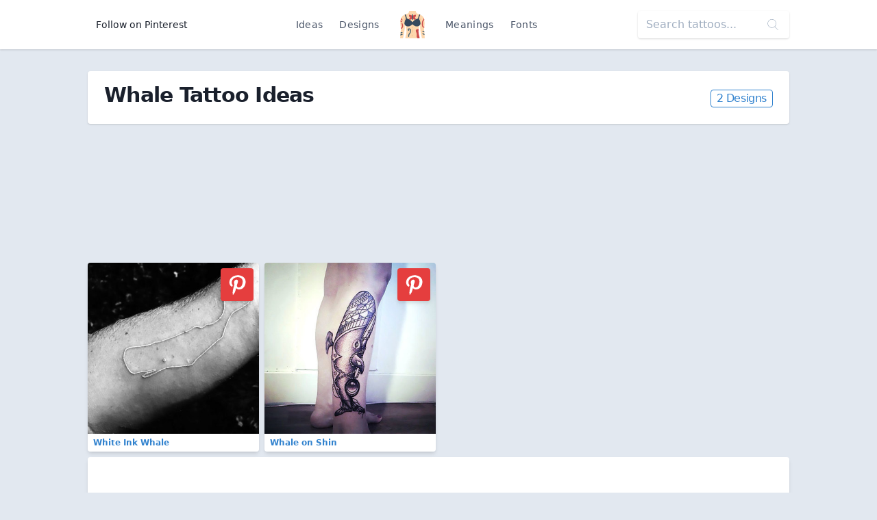

--- FILE ---
content_type: text/html; charset=UTF-8
request_url: https://findtattoodesign.net/ideas/whale
body_size: 6098
content:
<!doctype html>
<html lang="en">
<head>
    <meta charset="utf-8">
    <meta name="viewport" content="width=device-width, initial-scale=1">
    <meta name="csrf-token" content="wVHMbcEHyVajKbEVsWrAeSRkN9HJY99r3W1Mnize">
    <meta name="apple-mobile-web-app-title" content="Find Tattoo Design">
    <meta name="application-name" content="Find Tattoo Design">
    <meta name="theme-color" content="#ffffff">
    <meta name="p:domain_verify" content="6521c42a0d8acf5f7f22c5f663dc7e4c">
    <title>2 Whale Tattoo Ideas</title>

        <link rel="canonical" href="https://findtattoodesign.net/ideas/whale"/>
    <link href="/css/app.css" rel="stylesheet">
    <link rel="apple-touch-icon" sizes="180x180" href="/apple-touch-icon.png">
    <link rel="icon" type="image/png" sizes="32x32" href="/favicon-32x32.png">
    <link rel="icon" type="image/png" sizes="16x16" href="/favicon-16x16.png">
    <link rel="manifest" href="/site.webmanifest">
    <link rel="mask-icon" href="/safari-pinned-tab.svg" color="#5bbad5">
    <link rel="publisher" href="https://plus.google.com/+Findtattoodesigncom">
</head>
<body class="font-sans text-gray-900 bg-gray-300 flex flex-col justify-between min-h-screen">
<nav class="bg-white flex shadow">
    <div class="container flex justify-center md:justify-between items-center my-2 md:my-4 mx-auto overflow-hidden md:overflow-visible text-center">
        <div>
            <a href="https://www.pinterest.com/findinkdesign/pins/follow/"
               target="_blank"
               class="hidden md:inline-block text-sm hover:text-gray-700 py-2 px-3">
                Follow on Pinterest
            </a>
        </div>
        <ul class="text-sm text-gray-700 list-none p-0 flex items-center font-medium">
            <li><a href="/ideas" class="inline-block py-2 px-2 md:px-3 hover:text-gray-900 no-underline tracking-wide">Ideas</a>
            </li>
            <li><a href="/designs"
                   class="inline-block py-2 px-2 md:px-3 hover:text-gray-900 no-underline tracking-wide">Designs</a>
            </li>
            <li class="px-2 md:px-4">
                <a href="/" class="font-semibold text-xl tracking-tighter">
                    <svg class="h-10 w-10" viewBox="0 0 52 58" xmlns="http://www.w3.org/2000/svg"><g fill-rule="nonzero" fill="none"><path d="M51.493 58h-5.084a.493.493 0 01-.489-.393C45.665 56.352 44.832 52.329 44 49a92.559 92.559 0 01-1.86-19.72.01.01 0 01-.01.01l-1.66 1.87a76.833 76.833 0 00-1.35 7.67A33.066 33.066 0 0039 47c.955 6.688 1.911 6.986 1.994 10.487a.5.5 0 01-.5.513H11.507a.5.5 0 01-.5-.513c.083-3.5 1.039-3.8 1.994-10.487.73-5.09-.66-12.29-1.47-15.84l-1.66-1.87a.01.01 0 01-.01-.01A92.559 92.559 0 018 49c-.832 3.329-1.665 7.352-1.92 8.607a.493.493 0 01-.489.393H.507a.5.5 0 01-.5-.5c.027-1.591.175-3.478.356-5.52l.12-1.26c.04-.38.08-.76.11-1.14.07-.62.12-1.24.18-1.87.04-.39.07-.78.11-1.17l.09-1.1c.231-2.526.332-5.063.3-7.6 0-.34-.01-.68-.03-1.01s-.03-.67-.05-1C1.15 35.2 1.09 34.59 1 34a53.75 53.75 0 01-.53-11.83c.03-.34.06-.68.1-1.02s.07-.66.12-.98c.123-.896.297-1.784.52-2.66a21.66 21.66 0 01.58-1.96c.07-.18.14-.37.21-.55 1.46-3.66 4.49-5.65 7.47-6.94.16-.07.31-.14.47-.2.48-.2.96-.38 1.42-.55C13.91 6.38 16.15 5.85 17 5A7.591 7.591 0 0018.973.453a.5.5 0 01.5-.453h13.056a.5.5 0 01.5.453A7.591 7.591 0 0035 5c.84.84 3.07 1.38 5.62 2.3.31.12.64.24.96.37s.62.25.94.39c2.89 1.25 5.82 3.17 7.35 6.62v.01c.04.1.09.2.13.31.217.546.403 1.104.56 1.67.18.61.34 1.24.47 1.9a46.851 46.851 0 010 15.24L51 34c-.04.26-.07.53-.09.8-.04.33-.07.66-.09 1.01a52.964 52.964 0 00.06 7.43c.01.33.04.67.06 1s.05.66.08 1c.09 1.2.2 2.41.32 3.59.03.35.07.7.1 1.05s.07.69.1 1.03c.229 2.456.425 4.727.456 6.59a.5.5 0 01-.503.5z" fill="#fdd7ad"/><path d="M11 23.181a1 1 0 01-.964-.739 25.365 25.365 0 00-1.924-4.984 1 1 0 011.778-.916 27.367 27.367 0 012.076 5.376A1 1 0 0111 23.181z" fill="#f9c795"/><path d="M14.18 17.75l-1.99.15c-.43-5.5-1.76-8.42-2.72-9.84.16-.07.31-.14.47-.2.48-.2.96-.38 1.42-.55 1.19 1.95 2.42 5.26 2.82 10.44z" fill="#2c3e50"/><path d="M41 23.181a1 1 0 01-.963-1.263c.5-1.86 1.197-3.662 2.076-5.376a1 1 0 011.778.916 25.365 25.365 0 00-1.924 4.984 1 1 0 01-.967.739z" fill="#f9c795"/><path d="M42.52 8.06c-1 1.5-2.42 4.66-2.77 10.72l-1.99-.12c.33-5.82 1.64-9.35 2.86-11.36.31.12.64.24.96.37s.62.25.94.39z" fill="#2c3e50"/><g fill="#f9c795"><path d="M25 54a1 1 0 01-.707-1.707A2.2 2.2 0 0025 50.977a1.047 1.047 0 011.024-.963c.54.007.975.446.976.986a4.059 4.059 0 01-1.293 2.707A1 1 0 0125 54zM26 37a1 1 0 01-1-1v-2a1 1 0 012 0v2a1 1 0 01-1 1zM26 46a1 1 0 01-1-1v-5a1 1 0 012 0v5a1 1 0 01-1 1z"/></g><path d="M26 11c-2-3-7-3-7-3s-1 4 2 6a5.167 5.167 0 00-2.2 3.71l1.83 1.09A10.566 10.566 0 0026 16zM26 11c2-3 7-3 7-3s1 4-2 6a5.167 5.167 0 012.2 3.71l-1.83 1.09A10.566 10.566 0 0126 16z" fill="#cc4b4c"/><path d="M17.966 55a1 1 0 01-1-1c0-2.064 0-4.4 2.212-6.695 1.176-1.217 2.38-5.247 1.54-7.225A1.7 1.7 0 0018.932 39c-.238 0-.8.031-.9.316a.894.894 0 00.133.7 1 1 0 01-.2 1.981C16.808 42 16 40.683 16 39.5a2.374 2.374 0 01.741-1.763A3.1 3.1 0 0118.932 37a3.7 3.7 0 013.627 2.3c1.2 2.831-.315 7.711-1.942 9.4-1.651 1.7-1.651 3.37-1.651 5.3a1 1 0 01-1 1z" fill="#3f5c6c"/><path d="M4.55 19.83A.939.939 0 014 20a1 1 0 01-.83-.45 6.835 6.835 0 00-1.96-2.04 21.66 21.66 0 01.58-1.96 8.277 8.277 0 013.04 2.9.99.99 0 01-.28 1.38zM3.42 23.91a1 1 0 01-1.32-.48 2.755 2.755 0 00-1.63-1.26c.03-.34.06-.68.1-1.02s.07-.66.12-.98a4.83 4.83 0 013.22 2.41c.23.503.01 1.097-.49 1.33zM6 32c0 2.39-.56 5.14-4.73 5.84 0-.34-.01-.68-.03-1.01s-.03-.67-.05-1C3.53 35.39 4 34.13 4 32c.02-1.562-.284-3.11-.89-4.55a1 1 0 111.78-.9A12.99 12.99 0 016 32z" fill="#cc4b4c"/><path d="M5 46a1 1 0 01-1 1 6.305 6.305 0 00-3.23.71c.04-.39.07-.78.11-1.17l.09-1.1A9.623 9.623 0 014 45a1 1 0 011 1zM5 50a1 1 0 01-1 1 5.761 5.761 0 00-3.64.98l.12-1.26c.04-.38.08-.76.11-1.14A9.36 9.36 0 014 49a1 1 0 011 1z" fill="#3f5c6c"/><path d="M51.03 33.81L51 34c-.04.26-.07.53-.09.8-.04.33-.07.66-.09 1.01C46 34.84 46 30.6 46 28c0-3.15 0-6.41 2.29-8.71.95-.94 1.42-2.93 1.58-4.6.04.1.09.2.13.31.217.546.403 1.104.56 1.67.18.61.34 1.24.47 1.9a6.319 6.319 0 01-1.32 2.14C48 22.41 48 25.13 48 28c0 3.04.23 5.17 3.03 5.81z" fill="#cc4b4c"/><path d="M51.02 45.24h-.01c-.09 0-.19.01-.29.01a4.8 4.8 0 01-3.43-1.54 1.004 1.004 0 011.42-1.42c.544.627 1.34.976 2.17.95.01.33.04.67.06 1s.05.66.08 1zM51.54 50.91a7.367 7.367 0 01-4.25-2.2 1.004 1.004 0 111.42-1.42 5.526 5.526 0 002.63 1.54c.03.35.07.7.1 1.05s.07.69.1 1.03zM26 19a1 1 0 01-1-1V8a1 1 0 012 0v10a1 1 0 01-1 1z" fill="#3f5c6c"/><path d="M40.493 58H37c-4-4-1-6-2-10-.77-3.07-4-7 0-9 2.11-1.05 3.38-.72 4.12-.17A33.066 33.066 0 0039 47c.955 6.688 1.911 6.986 1.994 10.487a.5.5 0 01-.501.513z" fill="#cc4b4c"/><path d="M26 24c5.029-6.706 10.761-7.791 12.484-7.966a.981.981 0 01.857.356A15.775 15.775 0 0143 26c0 7-10 10-17 2-7 8-17 5-17-2a15.775 15.775 0 013.659-9.61.981.981 0 01.857-.356c1.723.175 7.455 1.26 12.484 7.966z" fill="#35495e"/></g></svg>
                </a>
            </li>
            <li><a href="/meaning"
                   class="inline-block py-2 px-2 md:px-3 hover:text-gray-900 no-underline tracking-wide">Meanings</a>
            </li>
            <li><a href="/font-generator"
                   class="inline-block py-2 px-2 md:px-3 hover:text-gray-900 no-underline tracking-wide">Fonts</a></li>
        </ul>
        <div>
            <div class="relative hidden md:block">
                <form method="GET" action="/search">
                    <input type="search"
                           name="s"
                           class="bg-purple-white shadow rounded border-0 p-3 py-2"
                           placeholder="Search tattoos...">
                    <div class="absolute top-0 right-0 mt-3 mr-4 text-purple-lighter">
                        <svg version="1.1"
                             class="h-4 fill-current text-gray-500"
                             xmlns="http://www.w3.org/2000/svg"
                             x="0px"
                             y="0px"
                             viewBox="0 0 52.966 52.966"
                             style="enable-background:new 0 0 52.966 52.966;"
                             xml:space="preserve">
                        <path d="M51.704,51.273L36.845,35.82c3.79-3.801,6.138-9.041,6.138-14.82c0-11.58-9.42-21-21-21s-21,9.42-21,21s9.42,21,21,21
                        c5.083,0,9.748-1.817,13.384-4.832l14.895,15.491c0.196,0.205,0.458,0.307,0.721,0.307c0.25,0,0.499-0.093,0.693-0.279
                        C52.074,52.304,52.086,51.671,51.704,51.273z M21.983,40c-10.477,0-19-8.523-19-19s8.523-19,19-19s19,8.523,19,19
                        S32.459,40,21.983,40z"/>
                    </svg>
                    </div>
                </form>
            </div>
        </div>
    </div>
</nav>
<main class="container my-3 md:my-8">
        <div class="bg-white px-3 md:px-6 py-3 rounded shadow">

        <div class="flex flex-col md:flex-row items-baseline mb-2">
            <h1 class="flex-1 font-semibold text-2xl md:text-3xl tracking-tight">
                Whale Tattoo Ideas
            </h1>
            <div>
                <a href="https://findtattoodesign.net/designs/whale"
       class="px-2 text-blue-600 hover:text-blue-800 inline-block border border-blue-600 hover:border-blue-800 rounded tracking-tight">
        2 Designs
    </a>

            </div>
        </div>


        <div class="rich-text">
            
        </div>

            </div>

            <div class="px-2 md:px-0">
            <div class="lg:hidden">
    <script async src="//pagead2.googlesyndication.com/pagead/js/adsbygoogle.js"></script>
    <!-- findtattoodesign_afg_big_banner_mob -->
    <ins class="adsbygoogle"
         style="display:inline-block;width:320px;height:100px"
         data-ad-client="ca-pub-0413445993695558"
         data-ad-slot="4627148179"></ins>
    <script>
        (adsbygoogle = window.adsbygoogle || []).push({});
    </script>
</div>
<div class="hidden lg:block">
    <script async src="//pagead2.googlesyndication.com/pagead/js/adsbygoogle.js"></script>
    <!-- findtattoodesign_afg_full_banner_classic -->
    <ins class="adsbygoogle"
         style="display:inline-block;width:900px;height:180px"
         data-ad-client="ca-pub-0413445993695558"
         data-ad-slot="4188164472"></ins>
    <script>
        (adsbygoogle = window.adsbygoogle || []).push({});
    </script>
</div>

<div class="flex flex-wrap -mx-1 my-3">
            <div class="w-1/2 md:w-1/3 lg:w-1/4">
            <div class="relative m-1">
    <a href="https://findtattoodesign.net/idea/white-ink-whale"
       class="block rounded overflow-hidden shadow-md text-blue-600 font-semibold hover:shadow-lg hover:text-blue-800 relative">
        <img src="https://findtattoodesign.net/storage/2962/white-ink-whale-small.jpg"
             alt="White Ink Whale Tattoo"
             width="375"
             height="375"
             class="max-w-full"/>
        <div class="text-xs truncate py-1 px-2 bg-white">
            White Ink Whale
        </div>
    </a>

             <a x-data :href="'https://www.pinterest.com/pin/create/button/?url=https%3A%2F%2Ffindtattoodesign.net%2Fideas%2Fwhale&amp;media=https%3A%2F%2Ffindtattoodesign.net%2Fstorage%2F2961%2Fwhite-ink-whale.jpg&amp;description=2%20Whale%20Tattoo%20Ideas'"
   data-pin-do="buttonPin"
   data-pin-custom="true"
   data-pin-save="false"
   data-pin-log="button_pinit"
   class="absolute flex items-center justify-center bg-red-600 rounded shadow-md hover:bg-red-700 cursor-pointer w-12 h-12 right-0 top-0 mr-2 mt-2">
    <svg class="w-10 h-10 text-white fill-current"
         xmlns="http://www.w3.org/2000/svg"
         viewBox="0 0 32 32">
        <path d="M7 13.252c0 1.81.772 4.45 2.895 5.045.074.014.178.04.252.04.49 0 .772-1.27.772-1.63 0-.428-1.174-1.34-1.174-3.123 0-3.705 3.028-6.33 6.947-6.33 3.37 0 5.863 1.782 5.863 5.058 0 2.446-1.054 7.035-4.468 7.035-1.232 0-2.286-.83-2.286-2.018 0-1.742 1.307-3.43 1.307-5.225 0-1.092-.67-1.977-1.916-1.977-1.692 0-2.732 1.77-2.732 3.165 0 .774.104 1.63.476 2.336-.683 2.736-2.08 6.814-2.08 9.633 0 .87.135 1.728.224 2.6l.134.137.207-.07c2.494-3.178 2.405-3.8 3.533-7.96.61 1.077 2.182 1.658 3.43 1.658 5.254 0 7.614-4.77 7.614-9.067C26 7.987 21.755 5 17.094 5 12.017 5 7 8.15 7 13.252z"
              fill-rule="evenodd"></path>
    </svg>
</a>
 
    </div>
        </div>
                    <div class="w-1/2 md:w-1/3 lg:w-1/4">
            <div class="relative m-1">
    <a href="https://findtattoodesign.net/idea/whale-on-shin"
       class="block rounded overflow-hidden shadow-md text-blue-600 font-semibold hover:shadow-lg hover:text-blue-800 relative">
        <img src="https://findtattoodesign.net/storage/2578/whale-on-shin-small.jpg"
             alt="Whale on Shin Tattoo"
             width="375"
             height="375"
             class="max-w-full"/>
        <div class="text-xs truncate py-1 px-2 bg-white">
            Whale on Shin
        </div>
    </a>

             <a x-data :href="'https://www.pinterest.com/pin/create/button/?url=https%3A%2F%2Ffindtattoodesign.net%2Fideas%2Fwhale&amp;media=https%3A%2F%2Ffindtattoodesign.net%2Fstorage%2F2577%2Fwhale-on-shin.jpg&amp;description=2%20Whale%20Tattoo%20Ideas'"
   data-pin-do="buttonPin"
   data-pin-custom="true"
   data-pin-save="false"
   data-pin-log="button_pinit"
   class="absolute flex items-center justify-center bg-red-600 rounded shadow-md hover:bg-red-700 cursor-pointer w-12 h-12 right-0 top-0 mr-2 mt-2">
    <svg class="w-10 h-10 text-white fill-current"
         xmlns="http://www.w3.org/2000/svg"
         viewBox="0 0 32 32">
        <path d="M7 13.252c0 1.81.772 4.45 2.895 5.045.074.014.178.04.252.04.49 0 .772-1.27.772-1.63 0-.428-1.174-1.34-1.174-3.123 0-3.705 3.028-6.33 6.947-6.33 3.37 0 5.863 1.782 5.863 5.058 0 2.446-1.054 7.035-4.468 7.035-1.232 0-2.286-.83-2.286-2.018 0-1.742 1.307-3.43 1.307-5.225 0-1.092-.67-1.977-1.916-1.977-1.692 0-2.732 1.77-2.732 3.165 0 .774.104 1.63.476 2.336-.683 2.736-2.08 6.814-2.08 9.633 0 .87.135 1.728.224 2.6l.134.137.207-.07c2.494-3.178 2.405-3.8 3.533-7.96.61 1.077 2.182 1.658 3.43 1.658 5.254 0 7.614-4.77 7.614-9.067C26 7.987 21.755 5 17.094 5 12.017 5 7 8.15 7 13.252z"
              fill-rule="evenodd"></path>
    </svg>
</a>
 
    </div>
        </div>
            </div>
<div class="mb-3 rounded overflow-hidden -mt-2 bg-white shadow-md">
    <div class="md:hidden">
         <script async src="//pagead2.googlesyndication.com/pagead/js/adsbygoogle.js"></script>
<ins class="adsbygoogle"
     style="display:block"
     data-ad-format="autorelaxed"
     data-ad-client="ca-pub-0413445993695558"
     data-matched-content-ui-type="image_card_stacked"
     data-matched-content-rows-num="3"
     data-matched-content-columns-num="2"
     data-ad-slot="9958493187"></ins>
<script>
    (adsbygoogle = window.adsbygoogle || []).push({});
</script> 
    </div>
    <div class="hidden md:block lg:hidden">
         <script async src="//pagead2.googlesyndication.com/pagead/js/adsbygoogle.js"></script>
<ins class="adsbygoogle"
     style="display:block"
     data-ad-format="autorelaxed"
     data-ad-client="ca-pub-0413445993695558"
     data-matched-content-ui-type="image_card_stacked"
     data-matched-content-rows-num="3"
     data-matched-content-columns-num="3"
     data-ad-slot="9958493187"></ins>
<script>
    (adsbygoogle = window.adsbygoogle || []).push({});
</script> 
    </div>
    <div class="hidden lg:block">
         <script async src="//pagead2.googlesyndication.com/pagead/js/adsbygoogle.js"></script>
<ins class="adsbygoogle"
     style="display:block"
     data-ad-format="autorelaxed"
     data-ad-client="ca-pub-0413445993695558"
     data-matched-content-ui-type="image_card_stacked"
     data-matched-content-rows-num="2"
     data-matched-content-columns-num="4"
     data-ad-slot="9958493187"></ins>
<script>
    (adsbygoogle = window.adsbygoogle || []).push({});
</script> 
    </div>
</div>


            
        </div>
    
    
</main>
<footer class="bg-black text-white py-8 px-3 md:px-4 shadow">
    <div class="mx-auto container overflow-hidden flex flex-col lg:flex-row justify-between">
        <div class="block mr-4 w-1/3 hidden md:block">
            <a href="/">
                Find Tattoo Design
            </a>
        </div>
        <div class="md:w-2/3 flex text-sm mt-6 lg:mt-0 justify-between">

            <ul class="text-gray-700 list-none p-0 font-thin flex flex-col text-left">
                <li class="inline-block py-2 px-3 text-white uppercase no-underline font-medium tracking-wide">
                    Tattoos
                </li>
                <li>
                    <a href="/ideas/men"
                       class="inline-block py-2 px-3 text-gray-500 hover:text-gray-500-light no-underline">
                        For Men
                    </a>
                </li>
                <li>
                    <a href="/ideas/women"
                       class="inline-block py-2 px-3 text-gray-500 hover:text-gray-500-light no-underline">
                        For Women
                    </a>
                </li>
                <li>
                    <a href="/ideas/best"
                       class="inline-block py-2 px-3 text-gray-500 hover:text-gray-500-light no-underline">
                        Best
                    </a>
                </li>
                <li>
                    <a href="/ideas/meaningful"
                       class="inline-block py-2 px-3 text-gray-500 hover:text-gray-500-light no-underline">
                        Meaningful
                    </a>
                </li>
            </ul>

            <ul class="text-gray-700 list-none p-0 font-thin flex flex-col text-left">
                <li class="inline-block py-2 px-3 text-white uppercase no-underline font-medium tracking-wide">
                    Company
                </li>
                <li>
                    <a href="/blog"
                       class="inline-block py-2 px-3 text-gray-500 hover:text-gray-500-light no-underline">
                        Blog
                    </a>
                </li>
                <li>
                    <a href="/privacy-policy"
                       class="inline-block py-2 px-3 text-gray-500 hover:text-gray-500-light no-underline">
                        Privacy Policy
                    </a>
                </li>
                <li>
                    <a href="/copyright-policy"
                       class="inline-block py-2 px-3 text-gray-500 hover:text-gray-500-light no-underline">
                        Copyright Policy
                    </a>
                </li>
                <li>
                    <a href="/contact-us"
                       class="inline-block py-2 px-3 text-gray-500 hover:text-gray-500-light no-underline">
                        Contact Us
                    </a>
                </li>
            </ul>

            <div class="text-gray-700 flex flex-col">
                <div class="inline-block py-2 px-3 text-white uppercase font-medium tracking-wide">Follow</div>
                <div class="flex flex-col pl-4">
                    <a class="flex mr-6 no-underline mb-4 mt-2"
                       href="https://www.pinterest.com/findinkdesign/pins/follow/">
                        <svg class="text-white hover:text-gray-500 fill-current w-8 h-8"
                             xmlns="http://www.w3.org/2000/svg"
                             viewBox="0 0 97.75 97.75">
                            <path d="M48.875 0C21.883 0 0 21.882 0 48.875S21.883 97.75 48.875 97.75 97.75 75.868 97.75 48.875 75.867 0 48.875 0zm5.624 65.109c-4.521 0-8.773-2.444-10.229-5.219 0 0-2.432 9.645-2.943 11.506-1.813 6.58-7.146 13.162-7.561 13.701-.289.375-.928.258-.994-.24-.113-.838-1.475-9.139.127-15.909.801-3.4 5.383-22.814 5.383-22.814s-1.334-2.673-1.334-6.625c0-6.205 3.596-10.837 8.074-10.837 3.807 0 5.645 2.859 5.645 6.286 0 3.828-2.436 9.552-3.693 14.856-1.051 4.441 2.225 8.064 6.605 8.064 7.933 0 13.272-10.188 13.272-22.261 0-9.174-6.176-16.044-17.418-16.044-12.697 0-20.615 9.471-20.615 20.052 0 3.646 1.078 6.221 2.764 8.21.773.915.883 1.283.602 2.333-.203.771-.66 2.625-.854 3.358-.279 1.062-1.137 1.44-2.098 1.049-5.846-2.387-8.572-8.793-8.572-15.994 0-11.893 10.029-26.154 29.922-26.154 15.985 0 26.506 11.566 26.506 23.984.001 16.428-9.132 28.698-22.589 28.698z"/>
                        </svg>
                    </a>
                    <a class="flex mr-6 no-underline" href="https://www.facebook.com/findtattoodesign/">
                        <svg class="text-white hover:text-gray-500 fill-current w-8 h-8"
                             xmlns="http://www.w3.org/2000/svg"
                             viewBox="0 0 97.75 97.75">
                            <path d="M48.875 0C21.882 0 0 21.882 0 48.875S21.882 97.75 48.875 97.75 97.75 75.868 97.75 48.875 75.868 0 48.875 0zm18.646 24.89l-6.76.003c-5.301 0-6.326 2.519-6.326 6.215v8.15h12.641l-.006 12.765H54.436v32.758H41.251V52.023H30.229V39.258h11.022v-9.414c0-10.925 6.675-16.875 16.42-16.875l9.851.015V24.89h-.001z"/>
                        </svg>
                    </a>
                </div>
            </div>
        </div>
    </div>
    <div class="pt-4 mt-4 text-gray-600 border-t border-gray-900 text-center">
        &copy; Find Tattoo Design 2026. The best way to find your tattoo
    </div>
</footer>
<script>
    (function (i, s, o, g, r, a, m) {
        i['GoogleAnalyticsObject'] = r;
        i[r] = i[r] || function () {
            (i[r].q = i[r].q || []).push(arguments)
        }, i[r].l = 1 * new Date();
        a = s.createElement(o),
            m = s.getElementsByTagName(o)[0];
        a.async = 1;
        a.src = g;
        m.parentNode.insertBefore(a, m)
    })(window, document, 'script', 'https://www.google-analytics.com/analytics.js', 'ga');

    ga('create', 'UA-71961440-1', 'auto');
    ga('send', 'pageview');
</script>
<script async defer src="//assets.pinterest.com/js/pinit.js"></script>
<script src="/js/app.js"></script>
<script defer src="https://static.cloudflareinsights.com/beacon.min.js/vcd15cbe7772f49c399c6a5babf22c1241717689176015" integrity="sha512-ZpsOmlRQV6y907TI0dKBHq9Md29nnaEIPlkf84rnaERnq6zvWvPUqr2ft8M1aS28oN72PdrCzSjY4U6VaAw1EQ==" data-cf-beacon='{"version":"2024.11.0","token":"22f035ae2077423b88169273641cbecf","r":1,"server_timing":{"name":{"cfCacheStatus":true,"cfEdge":true,"cfExtPri":true,"cfL4":true,"cfOrigin":true,"cfSpeedBrain":true},"location_startswith":null}}' crossorigin="anonymous"></script>
</body>
</html>


--- FILE ---
content_type: text/html; charset=utf-8
request_url: https://www.google.com/recaptcha/api2/aframe
body_size: 264
content:
<!DOCTYPE HTML><html><head><meta http-equiv="content-type" content="text/html; charset=UTF-8"></head><body><script nonce="Y8Fra0fmyqeEspJ1HDXvAA">/** Anti-fraud and anti-abuse applications only. See google.com/recaptcha */ try{var clients={'sodar':'https://pagead2.googlesyndication.com/pagead/sodar?'};window.addEventListener("message",function(a){try{if(a.source===window.parent){var b=JSON.parse(a.data);var c=clients[b['id']];if(c){var d=document.createElement('img');d.src=c+b['params']+'&rc='+(localStorage.getItem("rc::a")?sessionStorage.getItem("rc::b"):"");window.document.body.appendChild(d);sessionStorage.setItem("rc::e",parseInt(sessionStorage.getItem("rc::e")||0)+1);localStorage.setItem("rc::h",'1768728461872');}}}catch(b){}});window.parent.postMessage("_grecaptcha_ready", "*");}catch(b){}</script></body></html>